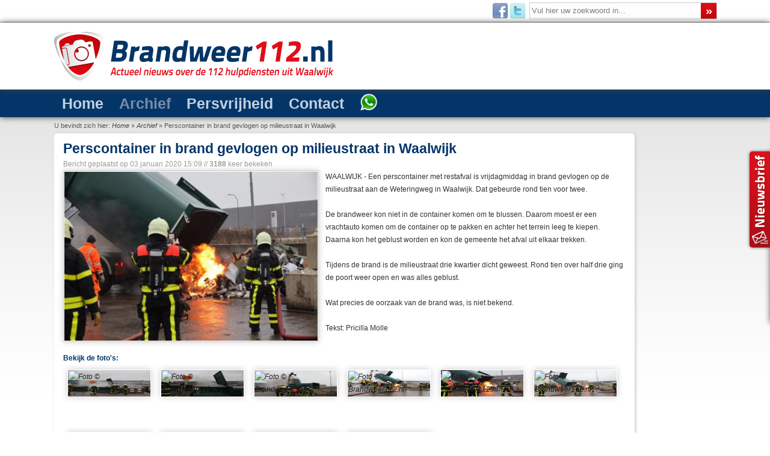

--- FILE ---
content_type: text/html; charset=utf-8
request_url: https://www.brandweer112.nl/archief/perscontainer-in-brand-gevlogen-op-milieustraat-in-waalwijk
body_size: 8891
content:

<!DOCTYPE html PUBLIC "-//W3C//DTD XHTML 1.0 Transitional//EN" "http://www.w3.org/TR/xhtml1/DTD/xhtml1-transitional.dtd">

<html prefix="og: http://ogp.me/ns#" xmlns="http://www.w3.org/1999/xhtml"
      xmlns:og="http://ogp.me/ns#"
      xmlns:fb="http://www.facebook.com/2008/fbml"  xml:lang="nl-nl" lang="nl-nl" dir="ltr" >
  <head>
        
      <base href="https://www.brandweer112.nl/archief/perscontainer-in-brand-gevlogen-op-milieustraat-in-waalwijk" />
  <meta http-equiv="content-type" content="text/html; charset=utf-8" />
  <meta name="keywords" content="Waalwijk,containerbrand,weteringweg" />
  <meta name="title" content="Perscontainer in brand gevlogen op milieustraat in Waalwijk" />
  <meta property="og:url" content="https://www.brandweer112.nl/archief/perscontainer-in-brand-gevlogen-op-milieustraat-in-waalwijk" />
  <meta property="og:title" content="Perscontainer in brand gevlogen op milieustraat in Waalwijk - Actueel nieuws over 112 hulpdiensten uit Waalwijk" />
  <meta property="og:type" content="article" />
  <meta name="twitter:image" content="http://www.brandweer112.nl/media/k2/items/cache/b5632518d9b8cb91d6ddf29b0018a2ac_XL.jpg" />
  <meta property="og:image" content="http://www.brandweer112.nl/media/k2/items/cache/b5632518d9b8cb91d6ddf29b0018a2ac_XL.jpg" />
  <meta name="image" content="http://www.brandweer112.nl/media/k2/items/cache/b5632518d9b8cb91d6ddf29b0018a2ac_XL.jpg" />
  <meta name="description" content="WAALWIJK - Een perscontainer met restafval is vrijdagmiddag in brand gevlogen op de milieustraat aan de Weteringweg in Waalwijk. Dat gebeurde rond tie..." />
  <title>Perscontainer in brand gevlogen op milieustraat in Waalwijk - Actueel nieuws over 112 hulpdiensten uit Waalwijk</title>
<link rel="stylesheet" type="text/css" href="https://www.brandweer112.nl/index.php?fetchcombinedfile=css-6c620732e1d7daaa40b4175af9384844" />

<script type="text/javascript" src="//pagead2.googlesyndication.com/pagead/js/adsbygoogle.js"></script>
<script type="text/javascript" src="https://www.brandweer112.nl/cache/js-389cb0b54645f47c9c88506f907bee02.js"></script>
<meta property="og:description" content="WAALWIJK - Een perscontainer met restafval is vrijdagmiddag in brand gevlogen op de milieustraat aan de Weteringweg in Waalwijk. Dat gebeurde rond tie..." />
<meta property="og:site_name" content="Actueel nieuws over 112 hulpdiensten uit Waalwijk" />
<meta property="og:locale" content="nl_NL"/>
<meta property="fb:admins" content="100003237422015"/>

  <link href="/templates/desktop/favicon.ico" rel="shortcut icon" type="image/vnd.microsoft.icon" />
  <link rel="stylesheet" href="/media/system/css/modal.css" type="text/css" />
  <link rel="stylesheet" href="/plugins/content/jw_sigpro/jw_sigpro/includes/js/highslide/highslide.css" type="text/css" />
   
   
  <style type="text/css">
#sidejPanel_99_right .jpanelContent{height: 285px; }#sidejPanel_99_right .jpanelContent{width: 200px; }#sidejPanel_99_right .jpanelHandle{background-color: #999999; color: #FFFFFF; } #sidejPanel_99_right .jpanelContent{ border:0px solid #999999; }#sidejPanel_99_right .jpanelContent{background-color: #CCCCCC; }#sidejPanel_99_right{right:-211px; top:35%;}
#sidejPanel_99_right .jpanelHandle p{margin: 0;}
#sidejPanel_99_right .jpanelHandle{border-radius:5px 0 0 5px;}
#sidejPanel_99_right .jpanelHandle, #sidejPanel_99_right .jpanelContent{float:right;}
#gototop{
width:40px;
height:40px;
background-image:url(https://www.brandweer112.nl/images/button_top_blue.png);
background-size:40px 40px;
margin-right:10px;
margin-bottom:10px;
}
#gototop:hover{
background-image:url(https://www.brandweer112.nl/images/button_top.png);
}

@media all and (max-width:570px){
#gototop{width:21px;height:21px;-webkit-background-size: 21px 21px; background-size:21px 21px;background-repeat:no-repeat;margin-right:7px;margin-bottom:7px;}
}
  </style>
   

  
  
  
  
   
  
  
  
  
  
   
  
  
  
  
  <script type="text/javascript">

		window.addEvent('domready', function() {

			SqueezeBox.initialize({});
			SqueezeBox.assign($$('a.modal'), {
				parse: 'rel'
			});
		});
		hs.graphicsDir = '/plugins/content/jw_sigpro/jw_sigpro/includes/js/highslide/graphics/';
		hs.align = 'center';
		hs.transitions = ['expand', 'crossfade'];
		hs.fadeInOut = false;
		hs.dimmingOpacity = 0.8;
		hs.wrapperClassName = 'wide-border';
		hs.captionEval = 'this.a.title';
		hs.marginLeft = 0; 
		hs.marginBottom = 10;
		hs.numberPosition = 'caption';
		hs.lang.number = '%1/%2';
		hs.showCredits = false;

		// Add the slideshow providing the controlbar and the thumbstrip
		hs.addSlideshow({
			interval: 0000,
			repeat: false,
			useControls: true,
			overlayOptions: {
				className: 'text-controls',
				position: 'bottom center',
				relativeTo: 'viewport',
				offsetX: 50,
				offsetY: -5
			}
		});

		// Add the simple close button
		hs.registerOverlay({
			html: '<div class="closebutton" onclick="return hs.close(this)" title="Close"></div>',
			position: 'top right',
			fade: 0 // fading the semi-transparent overlay looks bad in IE
		});

		// Load HighSlide
		var highSlideForSIGP = {
			init: function() {
				if(!document.getElementsByTagName) return false;
				if(!document.getElementById) return false;
				var a = document.getElementsByTagName("a");
				for(var i=0; i<a.length; i++){
					if(/highslide/.test(a[i].className) || /highslide/.test(a[i].getAttribute("class"))){
						a[i].onclick = function(){
							return hs.expand(this);
							return false;
						}
					}
				}
			},
			ready: function(cb) {
				/in/.test(document.readyState) ? setTimeout('highSlideForSIGP.ready('+cb+')', 9) : cb();
			}
		}
		highSlideForSIGP.ready(highSlideForSIGP.init);
	var view = 'article'; var verticalSlide = 'disabled'; var horizontalSlide = 'disabled'; var slideAnimationDuration = '400'; var lazyLoadingType = 'no_load'; var left_margin = '-620'; var user_styles = 'margin-left: 0px!important; top: 0px; margin-top: 0px; margin-bottom: 5px; z-index: 999;background: #ffffff; height: auto; width: auto; border-radius: 5px; border: 0px none #ffffff; box-shadow: none; '; var annotation = 'vertical'; var transform = '1'; var content = 'k2';$jp.fn.textWidth = function(){
  var html_org = $jp(this).html();
  var html_calc = "<span>" + html_org + "</span>";
  $jp(this).html(html_calc);
  var width = $jp(this).find("span:first").width();
  $jp(this).html(html_org);
  return width;
};

	$jp(document).ready(function() {
		
		hoverJpanel("#sidejPanel_99_right");
	});
	var acymailing = Array();
				acymailing['NAMECAPTION'] = 'Uw naam';
				acymailing['NAME_MISSING'] = 'Vul uw naam in';
				acymailing['EMAILCAPTION'] = 'E-mailadres';
				acymailing['VALID_EMAIL'] = 'Vul een geldig e-mailadres in';
				acymailing['ACCEPT_TERMS'] = 'U dient de voorwaarden te accepteren om verder te gaan';
				acymailing['CAPTCHA_MISSING'] = 'Voer de beveiligingscode in zoals die in het plaatje wordt getoond';
				acymailing['NO_LIST_SELECTED'] = 'Selecteer a.u.b. de lijsten waar je voor wilt inschrijven';
		window.plg_system_topofthepage_options = {"buttontext":false,"version":"2","scrollspy":"200","opacity":"90","displaydur":"500","slidein":"0","slideindir":"bottom","styles":{"position":"fixed","opacity":0,"dislpay":"block","bottom":"0px","right":"0px"},"topalways":false,"smoothscroll":{"duration":"350","transition":"linear"}};

  </script>
  <link rel="image_src" href="http://www.brandweer112.nl/media/k2/items/cache/b5632518d9b8cb91d6ddf29b0018a2ac_XL.jpg">
 
         
    
    <meta name="viewport" content="width=device-width, initial-scale=1.0, maximum-scale=1.0, minimum-scale=1.0, user-scalable=no" />
    <meta name="HandheldFriendly" content="true" />
    <meta name="apple-mobile-web-app-capable" content="yes" />
    <meta name="apple-mobile-web-app-status-bar-style" content="black" />
    <meta http-equiv="Cache-Control" content="private" />
    <meta http-equiv="Expires" content="86400000" />
    <meta http-equiv="Cache-Control" content="max-age=86400000" />
    <meta property="og:image:type" content="image/jpeg" />
    <meta property="og:image:width" content="640" />
    <meta property="og:image:height" content="425" />
    <meta property="fb:admins" content="463884633688027" />
    
    <link rel="apple-touch-icon" href="/touch-icon/touch-icon-iphone.png" />
    <link rel="apple-touch-icon" sizes="72x72" href="/touch-icon/touch-icon-ipad.png" />
    <link rel="apple-touch-icon" sizes="114x114" href="/touch-icon/touch-icon-iphone-retina.png" />
    <link rel="apple-touch-icon" sizes="144x144" href="/touch-icon/touch-icon-ipad-retina.png" />
    <link rel="apple-touch-icon-precomposed" href="/touch-icon/touch-icon-iphone.png"/>
    
    <meta name="twitter:card" content="summary"/>
    <meta name="twitter:site" content="@brandweer_112"/>
    <meta name="twitter:domain" content="Brandweer 112"/>
    <meta name="twitter:creator" content="@brandweer_112"/>
    
    <link href="/archief?format=feed&amp;type=rss" rel="alternate" type="application/rss+xml" title="RSS Brandweer112.nl" />
    <link href="/archief?format=feed&amp;type=atom" rel="alternate" type="application/atom+xml" title="Atom 1.0 Brandweer112.nl" />
    <meta name="google-site-verification" content="xmgTWUaZ3eq_WI7cIzqORzJhELNF_u9SFjTTtRXKLjQ" />
     
    <script>
    (adsbygoogle = window.adsbygoogle || []).push({google_ad_client: "pub-4451859661119820",enable_page_level_ads: true});
    </script>
  </head>

  <body>
  <a href="https://plus.google.com/108877051769671254333/" rel="publisher" class="auteur"></a>
    <div class="mainTopWrapper">
      <div class="main">
      <div class="topLeft"></div>
      <div class="topRight">		<div class="moduletable">
					<form action="/archief" method="post">
	<div class="search">
		<label for="mod-search-searchword">Zoeken...</label><input name="searchword" id="mod-search-searchword" maxlength="20"  class="inputbox" type="text" size="40" value="Vul hier uw zoekwoord in..."  onblur="if (this.value=='') this.value='Vul hier uw zoekwoord in...';" onfocus="if (this.value=='Vul hier uw zoekwoord in...') this.value='';" /><input type="submit" value="»" class="button" onclick="this.form.searchword.focus();"/>	<input type="hidden" name="task" value="search" />
	<input type="hidden" name="option" value="com_search" />
	<input type="hidden" name="Itemid" value="197" />
	</div>
</form>
		</div>
			<div class="moduletable_social">
					

<div class="custom_social"  >
	<p style="text-align: right;">
	<a href="https://www.facebook.com/Brandweer112.nl" target="_blank"><img alt="Volg Brandweer112.nl op Facebook" src="/images/facebook_32.png" style="border-width: 0px; border-style: solid;" /></a><a href="http://twitter.com/brandweer_112" target="_blank"><img alt="Volg Brandweer112.nl op Twitter" src="/images/twitter_32.png" style="border-width: 0px; border-style: solid;" /></a></p>
</div>
		</div>
	</div>
      <div class="clr"></div>
    </div>
    </div>
      
    <div class="mainTop">
      <div class="main">
        <a href="/">
          <img src="/images/logo.png" border="0" alt="Brandweer112.nl" title="Brandweer112.nl" class="logo"/></a>
        <div class="bannerDiv"></div>
        <div class="clr"></div>
      </div>
    </div>
    
    <div class="hoofdmenuWrapper">
        <div class="main">
          <div class="hoofdmenu">		<div class="moduletable_menu">
					
<ul class="menu">
<li class="item-152"><a href="/" >Home</a></li><li class="item-108 current active"><a href="/archief" title="Archief" >Archief</a></li><li class="item-130"><a href="/persvrijheid" title="Persvrijheid" >Persvrijheid</a></li><li class="item-110 parent"><a href="/contact" title="Contact" >Contact</a></li><li class="item-243"><a href="https://api.whatsapp.com/send?phone=31649400112" target="_blank" title="WhatsApp" ><img src="/images/whatsapp.png" alt="WhatsApp" /></a></li></ul>
		</div>
			<div class="moduletable_menu">
					
<ul class="menu_mobile">
<li class="item-152"><a href="/" >Home</a></li><li class="item-108 current active"><a href="/archief" title="Archief" >Archief</a></li><li class="item-130"><a href="/persvrijheid" title="Persvrijheid" >Persvrijheid</a></li><li class="item-110 parent"><a href="/contact" title="Contact" >Contact</a></li><li class="item-243"><a href="https://api.whatsapp.com/send?phone=31649400112" target="_blank" title="WhatsApp" ><img src="/images/whatsapp.png" alt="WhatsApp" /></a></li></ul>
		</div>
	</div>
          <div class="clr"></div>
        </div>
    </div>
    
    <div class="main">
      <div class="breadcrumbs">		<div class="moduletable">
					
<div class="breadcrumbs">
<span class="showHere">U bevindt zich hier: </span><a href="/" class="pathway">Home</a> » <a href="/archief" class="pathway">Archief</a> » <span>Perscontainer in brand gevlogen op milieustraat in Waalwijk</span></div>
		</div>
	</div>
      <div class="clr"></div>
    </div>
    
    <div class="main">
      <div class="content">
        <div class="contentRight">
          
        </div>
        <div class="contentLeft">
          
          

<!-- Start K2 Item Layout -->
<span id="startOfPageId2819"></span>

<div id="k2Container" class="itemView" itemscope  itemtype="http://schema.org/Article">

		
	<div class="itemHeader">
	  <h1 class="itemTitle" itemprop="headline">Perscontainer in brand gevlogen op milieustraat in Waalwijk</h1>
      
                    <span class="itemDateCreated">Bericht geplaatst op <time itemprop="dateCreated" datetime="2020-01-03T15:09">03 januari 2020 15:09</time></span>
		        
        			<span class="itemHits">//  <b>3188</b> keer bekeken</span>
		
		  </div>
  

  <div class="itemBody">
	  	  
	  	  <div class="itemImageBlock">
		  <span class="itemImage">
		  	<a class="modal" rel="{handler: 'image'}" href="/media/k2/items/cache/b5632518d9b8cb91d6ddf29b0018a2ac_XL.jpg?t=-62169984000" title="Perscontainer in brand gevlogen op milieustraat in Waalwijk">
		  		<img src="/media/k2/items/cache/b5632518d9b8cb91d6ddf29b0018a2ac_L.jpg?t=-62169984000" alt="Perscontainer in brand gevlogen op milieustraat in Waalwijk" title="Perscontainer in brand gevlogen op milieustraat in Waalwijk" style="width:100%; height:auto;" itemprop="image" class="articleImage"/>
		  	</a></span>
		  <div class="clr"></div>
          
          <!-- Image credits -->
          	  </div>
	  
	  	  	  <div class="itemIntroText" itemprop="articleBody"><p>
	WAALWIJK - Een perscontainer met restafval is vrijdagmiddag in brand gevlogen op de milieustraat aan de Weteringweg in Waalwijk. Dat gebeurde rond tien voor twee.</p>
<p>
	De brandweer kon niet in de container komen om te blussen. Daarom moest er een vrachtauto komen om de container op te pakken en achter het terrein leeg te kiepen. Daarna kon het geblust worden en kon de gemeente het afval uit elkaar trekken.</p>
<p>
	Tijdens de brand is de milieustraat drie kwartier dicht geweest. Rond tien over half drie ging de poort weer open en was alles geblust.</p>
<p>
	Wat precies de oorzaak van de brand was, is niet bekend.</p>
<p>
	Tekst: Pricilla Molle</p></div>
	  	  
      <div class="clr"></div>
	  
	        <a name="itemImageGalleryAnchor" id="itemImageGalleryAnchor"></a>
      <div class="itemImageGallery">
	  <h3>Bekijk de foto's:</h3>
	  

<!-- JoomlaWorks "Simple Image Gallery Pro" Plugin (v3.0.4) starts here -->

<ul id="sigProIdd8c96fd23f" class="sigProContainer sigProArtistic">
		<li class="sigProThumb">
		<span class="sigProLinkOuterWrapper">
			<span class="sigProLinkWrapper">
				<a href="https://www.brandweer112.nl/media/k2/galleries/2819/Foto%201.jpg" class="sigProLink highslide" style="width:139px;height:90px;" rel="highslide[galleryd8c96fd23f]" title="" target="_blank">
										<img class="sigProImg" src="/plugins/content/jw_sigpro/jw_sigpro/includes/images/transparent.gif" alt="Foto &copy; Brandweer112.nl" title="Bekijk foto" style="width:139px;height:90px;background-image:url(/cache/jw_sigpro/jwsigpro_cache_d8c96fd23f_foto_1.jpg);" />
														</a>
			</span>
		</span>
	</li>
		<li class="sigProThumb">
		<span class="sigProLinkOuterWrapper">
			<span class="sigProLinkWrapper">
				<a href="https://www.brandweer112.nl/media/k2/galleries/2819/Foto%202.jpg" class="sigProLink highslide" style="width:139px;height:90px;" rel="highslide[galleryd8c96fd23f]" title="" target="_blank">
										<img class="sigProImg" src="/plugins/content/jw_sigpro/jw_sigpro/includes/images/transparent.gif" alt="Foto &copy; Brandweer112.nl" title="Bekijk foto" style="width:139px;height:90px;background-image:url(/cache/jw_sigpro/jwsigpro_cache_d8c96fd23f_foto_2.jpg);" />
														</a>
			</span>
		</span>
	</li>
		<li class="sigProThumb">
		<span class="sigProLinkOuterWrapper">
			<span class="sigProLinkWrapper">
				<a href="https://www.brandweer112.nl/media/k2/galleries/2819/Foto%203.jpg" class="sigProLink highslide" style="width:139px;height:90px;" rel="highslide[galleryd8c96fd23f]" title="" target="_blank">
										<img class="sigProImg" src="/plugins/content/jw_sigpro/jw_sigpro/includes/images/transparent.gif" alt="Foto &copy; Brandweer112.nl" title="Bekijk foto" style="width:139px;height:90px;background-image:url(/cache/jw_sigpro/jwsigpro_cache_d8c96fd23f_foto_3.jpg);" />
														</a>
			</span>
		</span>
	</li>
		<li class="sigProThumb">
		<span class="sigProLinkOuterWrapper">
			<span class="sigProLinkWrapper">
				<a href="https://www.brandweer112.nl/media/k2/galleries/2819/Foto%204.jpg" class="sigProLink highslide" style="width:139px;height:90px;" rel="highslide[galleryd8c96fd23f]" title="" target="_blank">
										<img class="sigProImg" src="/plugins/content/jw_sigpro/jw_sigpro/includes/images/transparent.gif" alt="Foto &copy; Brandweer112.nl" title="Bekijk foto" style="width:139px;height:90px;background-image:url(/cache/jw_sigpro/jwsigpro_cache_d8c96fd23f_foto_4.jpg);" />
														</a>
			</span>
		</span>
	</li>
		<li class="sigProThumb">
		<span class="sigProLinkOuterWrapper">
			<span class="sigProLinkWrapper">
				<a href="https://www.brandweer112.nl/media/k2/galleries/2819/Foto%205.jpg" class="sigProLink highslide" style="width:139px;height:90px;" rel="highslide[galleryd8c96fd23f]" title="" target="_blank">
										<img class="sigProImg" src="/plugins/content/jw_sigpro/jw_sigpro/includes/images/transparent.gif" alt="Foto &copy; Brandweer112.nl" title="Bekijk foto" style="width:139px;height:90px;background-image:url(/cache/jw_sigpro/jwsigpro_cache_d8c96fd23f_foto_5.jpg);" />
														</a>
			</span>
		</span>
	</li>
		<li class="sigProThumb">
		<span class="sigProLinkOuterWrapper">
			<span class="sigProLinkWrapper">
				<a href="https://www.brandweer112.nl/media/k2/galleries/2819/Foto%206.jpg" class="sigProLink highslide" style="width:139px;height:90px;" rel="highslide[galleryd8c96fd23f]" title="" target="_blank">
										<img class="sigProImg" src="/plugins/content/jw_sigpro/jw_sigpro/includes/images/transparent.gif" alt="Foto &copy; Brandweer112.nl" title="Bekijk foto" style="width:139px;height:90px;background-image:url(/cache/jw_sigpro/jwsigpro_cache_d8c96fd23f_foto_6.jpg);" />
														</a>
			</span>
		</span>
	</li>
		<li class="sigProThumb">
		<span class="sigProLinkOuterWrapper">
			<span class="sigProLinkWrapper">
				<a href="https://www.brandweer112.nl/media/k2/galleries/2819/Foto%207.jpg" class="sigProLink highslide" style="width:139px;height:90px;" rel="highslide[galleryd8c96fd23f]" title="" target="_blank">
										<img class="sigProImg" src="/plugins/content/jw_sigpro/jw_sigpro/includes/images/transparent.gif" alt="Foto &copy; Brandweer112.nl" title="Bekijk foto" style="width:139px;height:90px;background-image:url(/cache/jw_sigpro/jwsigpro_cache_d8c96fd23f_foto_7.jpg);" />
														</a>
			</span>
		</span>
	</li>
		<li class="sigProThumb">
		<span class="sigProLinkOuterWrapper">
			<span class="sigProLinkWrapper">
				<a href="https://www.brandweer112.nl/media/k2/galleries/2819/Foto%208.jpg" class="sigProLink highslide" style="width:139px;height:90px;" rel="highslide[galleryd8c96fd23f]" title="" target="_blank">
										<img class="sigProImg" src="/plugins/content/jw_sigpro/jw_sigpro/includes/images/transparent.gif" alt="Foto &copy; Brandweer112.nl" title="Bekijk foto" style="width:139px;height:90px;background-image:url(/cache/jw_sigpro/jwsigpro_cache_d8c96fd23f_foto_8.jpg);" />
														</a>
			</span>
		</span>
	</li>
		<li class="sigProThumb">
		<span class="sigProLinkOuterWrapper">
			<span class="sigProLinkWrapper">
				<a href="https://www.brandweer112.nl/media/k2/galleries/2819/Foto%209.jpg" class="sigProLink highslide" style="width:139px;height:90px;" rel="highslide[galleryd8c96fd23f]" title="" target="_blank">
										<img class="sigProImg" src="/plugins/content/jw_sigpro/jw_sigpro/includes/images/transparent.gif" alt="Foto &copy; Brandweer112.nl" title="Bekijk foto" style="width:139px;height:90px;background-image:url(/cache/jw_sigpro/jwsigpro_cache_d8c96fd23f_foto_9.jpg);" />
														</a>
			</span>
		</span>
	</li>
		<li class="sigProThumb">
		<span class="sigProLinkOuterWrapper">
			<span class="sigProLinkWrapper">
				<a href="https://www.brandweer112.nl/media/k2/galleries/2819/Foto%2010.jpg" class="sigProLink highslide" style="width:139px;height:90px;" rel="highslide[galleryd8c96fd23f]" title="" target="_blank">
										<img class="sigProImg" src="/plugins/content/jw_sigpro/jw_sigpro/includes/images/transparent.gif" alt="Foto &copy; Brandweer112.nl" title="Bekijk foto" style="width:139px;height:90px;background-image:url(/cache/jw_sigpro/jwsigpro_cache_d8c96fd23f_foto_10.jpg);" />
														</a>
			</span>
		</span>
	</li>
		<li class="sigProClear">&nbsp;</li>
</ul>




<!-- JoomlaWorks "Simple Image Gallery Pro" Plugin (v3.0.4) ends here -->

      </div>
	  	  
	  
	       
	  <div class="clr"></div>

				<div class="itemContentFooter">
						<div class="clr"></div>
		</div>
			  <div class="clr"></div>
  </div>

	
	<div class="itemSocialSharing">
     	  <div class="itemFullText"><div id="joomsharebar"><div class="joomsharebar_hori" style="margin-left: 0px!important; top: 0px; margin-top: 0px; margin-bottom: 5px; z-index: 999;background: #ffffff; height: auto; width: auto; border-radius: 5px; border: 0px none #ffffff; box-shadow: none; "><div class="joomsharebar-button_hori"><a	href="http://www.facebook.com/sharer.php?u=https://www.brandweer112.nl/archief/perscontainer-in-brand-gevlogen-op-milieustraat-in-waalwijk&amp;t=Perscontainer in brand gevlogen op milieustraat in Waalwijk"
                class="socialite facebook-like vertical design2"
                data-href="https://www.brandweer112.nl/archief/perscontainer-in-brand-gevlogen-op-milieustraat-in-waalwijk"
                data-layout="box_count"
                data-send="0"
                data-action="recommend"
                data-font="arial"
				data-lang="nl"
                data-colorscheme="light"
                target="_blank">
                <span class="vhidden">Share on Facebook</span>
            </a>
        </div><div class="joomsharebar-button_hori"><a	href="https://twitter.com/share?text=Perscontainer in brand gevlogen op milieustraat in Waalwijk&url=https://www.brandweer112.nl/archief/perscontainer-in-brand-gevlogen-op-milieustraat-in-waalwijk"
                class="socialite twitter-share vertical design2"
                data-text="Perscontainer in brand gevlogen op milieustraat in Waalwijk"
                data-url="https://www.brandweer112.nl/archief/perscontainer-in-brand-gevlogen-op-milieustraat-in-waalwijk"
                data-count="vertical"
                data-size=""
                data-via=""
                data-hashtags=""
                data-related=""
                data-lang="nl"
                data-default-href="https://www.brandweer112.nl/archief/perscontainer-in-brand-gevlogen-op-milieustraat-in-waalwijk"
                target="_blank">
                <span class="vhidden">Share on Twitter</span>
            </a>
        </div><div class="joomsharebar-button_hori"><div class="pinterest-box-count">
            <a href="http://pinterest.com/pin/create/button/?url=https://www.brandweer112.nl/archief/perscontainer-in-brand-gevlogen-op-milieustraat-in-waalwijk&amp;media=&amp;description=Perscontainer in brand gevlogen op milieustraat in Waalwijk"
                class="socialite pinterest-pinit vertical design2"
                data-count-layout="vertical"
                target="_blank">
                <span class="vhidden">Pin It!</span>
            </a></div>
        </div>
            </div><div style="clear:both;"></div></div>
        </div>
	  	  	  	  		<div class="clr"></div>
	</div>


    <div class="itemLinks">
	  	  <div class="itemTagsBlock"><span>Tags:</span>
		  <ul class="itemTags">
		    		    <li><a href="/archief/tag/Waalwijk" title="Waalwijk">Waalwijk</a></li>
		    		    <li><a href="/archief/tag/containerbrand" title="containerbrand">containerbrand</a></li>
		    		    <li><a href="/archief/tag/weteringweg" title="weteringweg">weteringweg</a></li>
		    		  </ul>
		  <div class="clr"></div>
	  </div>
	  	  <div class="clr"></div>
  </div>
  

  
	<div class="clr"></div>

  
    <div class="itemNavigation">
				<a class="itemPrevious" href="/archief/nieuw-jaar-met-nieuwe-kansen" title="Nieuw jaar met nieuwe kansen...">&laquo; ouder nieuwsitem<span style="display:none">Nieuw jaar met nieuwe kansen...</span></a>
		
				<a class="itemNext" href="/archief/ontsnapte-gevangene-uit-polen-rijdt-door-waalwijk-met-wiet-en-paddenstoelen" title="Ontsnapte gevangene uit Polen rijdt door Waalwijk met wiet en paddenstoelen"><span style="display:none">Ontsnapte gevangene uit Polen rijdt door Waalwijk met wiet en paddenstoelen</span>nieuwer nieuwsitem &raquo;</a>
		        
        <div class="clr"></div>
        
        <span class="itemNavigationTitle">Meer in deze categorie: </span>
        
        		<div class="itemCategory"><span>Terug naar overzicht: </span><a href="/archief">Nieuws</a></div>
		
  </div>
  
    
	<div class="clr"></div>
</div>
<!-- End K2 Item Layout -->


	<div class="reacties">
	
	</div>

<div class="latest5">
	<div class="itemAuthorLatest">
		<h3>Laatste nieuwsberichten: </h3>
		<ul>
						<li class="even">
				<a href="/archief/fietser-gewond-na-botsing-met-auto-bij-kruispunt-weteringweg">Fietser gewond na botsing met auto bij kruispunt Weteringweg</a>
			</li>
						<li class="odd">
				<a href="/archief/brandstichting-aan-de-erve-ruit-ingeslagen-en-auto-van-binnenuit-verwoest">Brandstichting aan de Erve: ruit ingeslagen en auto van binnenuit verwoest</a>
			</li>
						<li class="even">
				<a href="/archief/buurt-opgeschrikt-door-harde-knal-bestelbus-brandt-volledig-uit-in-esdoornstraat">Buurt opgeschrikt door harde knal: bestelbus brandt volledig uit in Esdoornstraat</a>
			</li>
						<li class="odd">
				<a href="/archief/auto-schiet-over-zebrapad-en-eindigt-op-grasveld-aan-de-balade-waalwijk">Auto schiet over zebrapad en eindigt op grasveld aan de Balade Waalwijk</a>
			</li>
						<li class="even">
				<a href="/archief/auto-gelanceerd-over-zandbult-na-rammen-verkeersbord-bij-waalwijk-oost">Auto gelanceerd over zandbult na rammen verkeersbord bij Waalwijk-Oost</a>
			</li>
						<li class="odd">
				<a href="/archief/auto-op-zijn-kop-in-de-sloot-door-spekgladde-zomerdijk-waalwijk">Auto op zijn kop in de sloot door spekgladde Zomerdijk Waalwijk</a>
			</li>
						<li class="even">
				<a href="/archief/brandweer-bevrijdt-schaap-uit-benarde-positie-aan-visbankweg-waalwijk">Brandweer bevrijdt schaap uit benarde positie aan Visbankweg Waalwijk</a>
			</li>
						<li class="odd">
				<a href="/archief/brandweer-verwijdert-loshangende-waarschuwingsbalk-bij-berucht-viaduct-in-waalwijk">Brandweer verwijdert loshangende waarschuwingsbalk bij 'berucht' viaduct in Waalwijk</a>
			</li>
						<li class="even">
				<a href="/archief/dak-van-bedrijfshal-willems-logistics-in-waalwijk-ingestort-door-zware-sneeuwlast">Dak van bedrijfshal Willems Logistics in Waalwijk ingestort door zware sneeuwlast</a>
			</li>
						<li class="odd">
				<a href="/ondernemend-nieuws/wat-je-zelf-kunt-doen-tijdens-onstuimig-weer">Wat je zelf kunt doen tijdens onstuimig weer</a>
			</li>
						<li class="even">
				<a href="/archief/midden-brabantweg-waalwijk-deels-afgesloten-na-scharen-van-vrachtwagen">Midden-Brabantweg Waalwijk deels afgesloten na scharen van vrachtwagen</a>
			</li>
						<li class="odd">
				<a href="/archief/auto-belandt-in-sloot-langs-a59-waalwijk-na-slip-op-sneeuwresten">Auto belandt in sloot langs A59 Waalwijk na slip op sneeuwresten</a>
			</li>
						<li class="even">
				<a href="/archief/auto-strandt-in-diepe-sneeuw-na-slippartij-op-midden-brabantweg-waalwijk">Auto strandt in diepe sneeuw na slippartij op Midden-Brabantweg Waalwijk</a>
			</li>
						<li class="odd">
				<a href="/archief/schaatsbaan-in-centrum-waalwijk-ontruimd-dak-dreigt-in-te-zakken-door-sneeuwlast">Schaatsbaan in centrum Waalwijk ontruimd: dak dreigt in te zakken door sneeuwlast</a>
			</li>
						<li class="even">
				<a href="/archief/automobilist-belandt-in-sloot-door-sneeuw-en-wacht-rustig-af-met-hamburger-en-stoeltje-in-waalwijk">Automobilist belandt in sloot door sneeuw en wacht rustig af met hamburger en stoeltje in Waalwijk</a>
			</li>
					</ul>
		<div class="clr"></div>
	</div>
	</div>
<!-- JoomlaWorks "K2" (v2.6.8) | Learn more about K2 at http://getk2.org -->


          <div id="p2000_meldingen"></div>
        </div>
        
                  
        <div class="clr"></div>
      </div>
    </div>
    
    <div class="clr"></div>
    
    <div class="footerWrapper">
      <a href="https://www.facebook.com/Brandweer112.nl" target="_blank"><img src="/templates/home/images/facebook.png" border="0" alt="Brandweer112.nl" title="Brandweer112.nl" class="facebook"/></a>
    </div>
    
    <div class="copyrightWrapper">
    <table width="100%" border="0" cellspacing="0" cellpadding="0" align="center">
      <tr>
        <td align="left" valign="middle" width="40%">		<div class="moduletable">
					

<div class="custom"  >
	<p>
	&copy; Brandweer112.nl -&nbsp;<a href="/copyright" title="Copyright">Copyright</a><br />
	<span>Actueel nieuws over de 112 hulpdiensten uit Waalwijk.</span><br />
	<a href="https://www.brandweer112.nl/ondernemend-nieuws" title="Ondernemend nieuws">Ondernemend nieuws</a></p>
</div>
		</div>
	</td>
        <td align="center" valign="top" width="35%">
          <h5>Deze website wordt gehost door:</h5>
          <a href="http://www.keurigonline.nl" target="_blank">
          <img src="/images/hosting.jpg" border="0" alt="Keurig online webhosting" title="Keurig online webhosting" width="90%" style="max-width:280px;"/></a>
        </td>
        <td align="center" valign="top" width="25%">
          <h5>website:</h5>
          <a href="https://www.epulz.nl" target="_blank" title="Website door Epulz reclame Waalwijk">
            <img src="/templates/home/images/website.png" border="0" alt="Epulz reclame" title="Epulz reclame" width="80%" style="max-width:158px;"/></a>
        </td>
      </tr>
    </table>
    </div>
    
    		<div class="moduletable">
					
<div class=""  >
	<div id="sidejPanel_99_right" class="jPanel">
	
		<div class="jpanelContent">
	<ul class="modulelist"><li class="jpanelMod">		<div class="moduletable">
					<h3>Nieuwsbrief ontvangen?</h3>
					<div class="acymailing_module" id="acymailing_module_formAcymailing88741">
	<div class="acymailing_fulldiv" id="acymailing_fulldiv_formAcymailing88741"  >
		<form id="formAcymailing88741" action="/archief" onsubmit="return submitacymailingform('optin','formAcymailing88741')" method="post" name="formAcymailing88741"  >
		<div class="acymailing_module_form" >
			<div class="acymailing_introtext">Na uw aanmelding ontvangt u de nieuwsbrief zodra er nieuwe foto’s, of persberichten online staan.</div>						<table class="acymailing_form">
				<tr>
												<td class="acyfield_name">
								<input id="user_name_formAcymailing88741"  onfocus="if(this.value == 'Uw naam') this.value = '';" onblur="if(this.value=='') this.value='Uw naam';" class="inputbox" type="text" name="user[name]" style="width:90%" value="Uw naam" />
							</td> </tr><tr>							<td class="acyfield_email">
								<input id="user_email_formAcymailing88741"  onfocus="if(this.value == 'E-mailadres') this.value = '';" onblur="if(this.value=='') this.value='E-mailadres';" class="inputbox" type="text" name="user[email]" style="width:90%" value="E-mailadres" />
							</td> </tr><tr>

					












					<td  class="acysubbuttons">
												<input class="button subbutton btn btn-primary" type="submit" value="Aanmelden nieuwsbrief »" name="Submit" onclick="try{ return submitacymailingform('optin','formAcymailing88741'); }catch(err){alert('The form could not be submitted '+err);return false;}"/>
											</td>
				</tr>
			</table>
						<input type="hidden" name="ajax" value="0"/>
			<input type="hidden" name="ctrl" value="sub"/>
			<input type="hidden" name="task" value="notask"/>
			<input type="hidden" name="redirect" value="https%3A%2F%2Fbrandweer112.nl%2Fcontact%2Fnieuwsbrief"/>
			<input type="hidden" name="redirectunsub" value="https%3A%2F%2Fwww.brandweer112.nl"/>
			<input type="hidden" name="option" value="com_acymailing"/>
						<input type="hidden" name="hiddenlists" value="1"/>
			<input type="hidden" name="acyformname" value="formAcymailing88741" />
									</div>
		</form>
	</div>
	</div>
		</div>
	</li></ul>		</div>
		
		<div class="jpanelHandle"><img src="https://www.brandweer112.nl/images/nieuwsbrief-icon.png" alt="Nieuwsbrief Brandweer112.nl"></div>
		</div>
</div>		</div>
	
    <a class="twitter" href="https://twitter.com/intent/user?screen_name=brandweer_112" rel="nofollow" target="_blank"></a>
    
     

<script type="text/javascript">
  (function(i,s,o,g,r,a,m){i['GoogleAnalyticsObject']=r;i[r]=i[r]||function(){
  (i[r].q=i[r].q||[]).push(arguments)},i[r].l=1*new Date();a=s.createElement(o),
  m=s.getElementsByTagName(o)[0];a.async=1;a.src=g;m.parentNode.insertBefore(a,m)
  })(window,document,'script','//www.google-analytics.com/analytics.js','ga');

  ga('create', 'UA-47541468-1', 'brandweer112.nl');
  ga('send', 'pageview');
</script>
  </body>
</html>

--- FILE ---
content_type: text/html; charset=utf-8
request_url: https://www.google.com/recaptcha/api2/aframe
body_size: 249
content:
<!DOCTYPE HTML><html><head><meta http-equiv="content-type" content="text/html; charset=UTF-8"></head><body><script nonce="u3rS7JJoUIiH4cHRLDryWg">/** Anti-fraud and anti-abuse applications only. See google.com/recaptcha */ try{var clients={'sodar':'https://pagead2.googlesyndication.com/pagead/sodar?'};window.addEventListener("message",function(a){try{if(a.source===window.parent){var b=JSON.parse(a.data);var c=clients[b['id']];if(c){var d=document.createElement('img');d.src=c+b['params']+'&rc='+(localStorage.getItem("rc::a")?sessionStorage.getItem("rc::b"):"");window.document.body.appendChild(d);sessionStorage.setItem("rc::e",parseInt(sessionStorage.getItem("rc::e")||0)+1);localStorage.setItem("rc::h",'1768793035441');}}}catch(b){}});window.parent.postMessage("_grecaptcha_ready", "*");}catch(b){}</script></body></html>